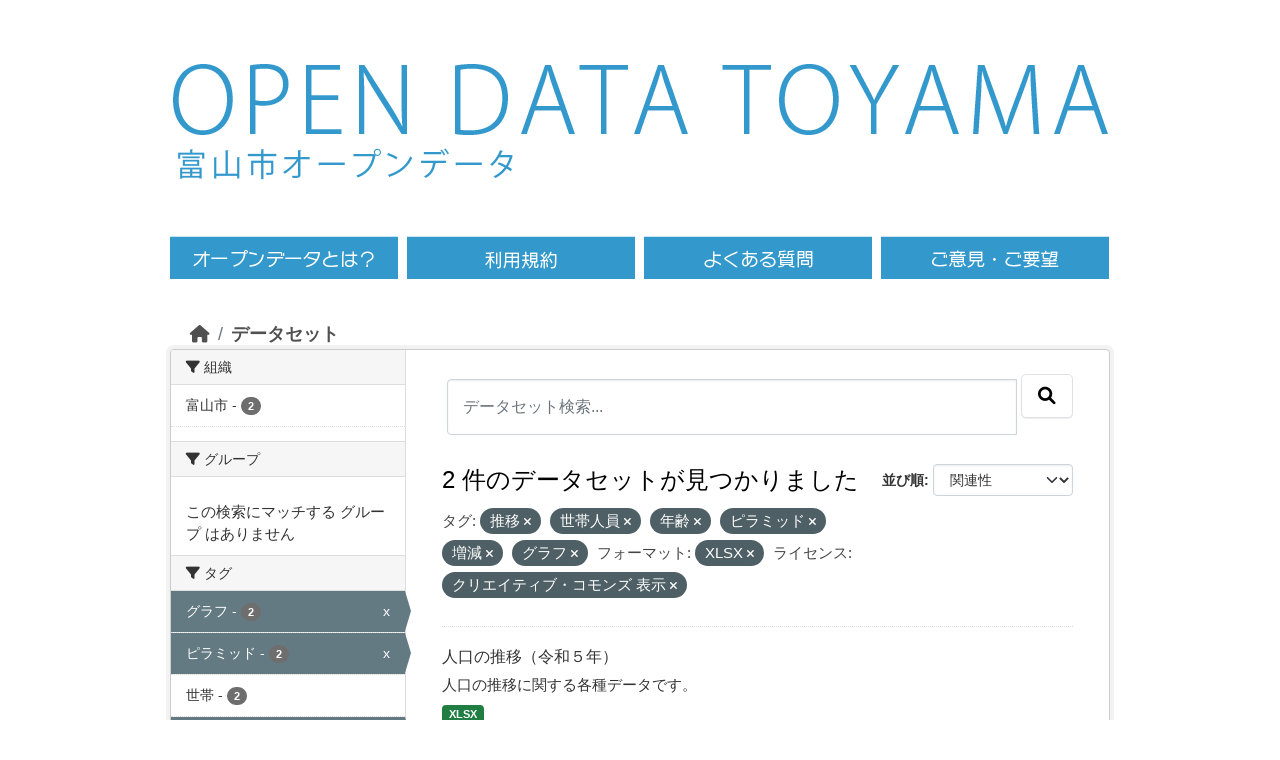

--- FILE ---
content_type: text/html; charset=utf-8
request_url: https://opdt.city.toyama.lg.jp/dataset/?tags=%E6%8E%A8%E7%A7%BB&tags=%E4%B8%96%E5%B8%AF%E4%BA%BA%E5%93%A1&tags=%E5%B9%B4%E9%BD%A2&tags=%E3%83%94%E3%83%A9%E3%83%9F%E3%83%83%E3%83%89&tags=%E5%A2%97%E6%B8%9B&tags=%E3%82%B0%E3%83%A9%E3%83%95&res_format=XLSX&license_id=cc-by
body_size: 5063
content:
<!DOCTYPE html>
<!--[if IE 9]> <html lang="ja" class="ie9"> <![endif]-->
<!--[if gt IE 8]><!--> <html lang="ja"  > <!--<![endif]-->
  <head>
    

<!-- Google tag (gtag.js) GA4 -->
  <script async src="https://www.googletagmanager.com/gtag/js?id=G-986YMF40H2"></script>
  <script>
    window.dataLayer = window.dataLayer || [];
    function gtag(){dataLayer.push(arguments);}
    gtag('js', new Date());
    gtag('config', 'G-986YMF40H2');
  </script><meta charset="utf-8" />
      <meta name="csrf_field_name" content="_csrf_token" />
      <meta name="_csrf_token" content="ImQ4OGNlZGMwZjVkMjc4ZDVjY2IzOTQ4YmVjYzM0MTMwNzk2Nzc4NjEi.aXdueQ.QxYRneso__Nt4wbong2oZxgiR-I" />

      <meta name="generator" content="ckan 2.10.1" />
      <meta name="viewport" content="width=device-width, initial-scale=1.0">
    <title>データセット - 富山市オープンデータ</title>

    
    <link rel="shortcut icon" href="/base/images/ckan.ico" />
    
  
      
      
      
    
  


    
      
      
    

    
    <link href="/webassets/base/93c09e07_main.css" rel="stylesheet"/>
<link href="/webassets/ckanext-activity/6ac15be0_activity.css" rel="stylesheet"/>
    


<!-- 	<link href="/c_css/custom.css" rel="stylesheet"> -->
	<link href="/css/style.css" rel="stylesheet">
	<link href="/c_css/style.css" rel="stylesheet">
	<!--&#91;if lt IE 9&#93;>
	<script src="https://html5shiv.googlecode.com/svn/trunk/html5.js"></script>
	<!&#91;endif&#93;-->
	<script type="text/javascript" src="/c_js/jquery/jquery-3.7.0.min.js"></script>
	<script type="text/javascript" src="/js/heightLine.js"></script>
	<script type="text/javascript" src='/js/script.js'></script>
	<link rel="icon" href="/images/favicon/favicon.ico">
	<link rel="apple-touch-icon" href="/images/favicon/apple-touch-icon.png">
	<meta name="viewport" content="width=940, maximum-scale=1.0, user-scalable=yes"> 

  </head>

  
  <body data-site-root="https://opdt.city.toyama.lg.jp/" data-locale-root="https://opdt.city.toyama.lg.jp/" >
<div id="toyama-container">
    
    <div class="visually-hidden-focusable"><a href="#content">Skip to main content</a></div>
  

  
    

 

     
     





	<header><div class="toyama-header">
	<div class="toyama-sitetitle"><a href="/"><img src="/images/title.png" alt="OPEN DATA TOYAMA" /></a></div>

	<div>
	<div class="toyama-sitetitle-ja">
		<a href="/"><img src="/images/title-ja.png" alt="富山市オープンデータ" /></a>
	</div>
	<div id="toyama-header_search">
          	<div class="field" style="display:inline-block;float:right;visibility:hidden;height:65px;">
       			<form class="section site-search simple-input" action="/dataset/" method="get">
          		<!-- <div class="field" style="display:inline-block;float:right;visibility:hidden"> -->
            		<input id="field-sitewide-search" type="text" name="q" placeholder="オープンデータを検索"/>
            		<button class="btn-search" type="submit"><i class="icon-search"></i></button>
        		</form>
          	</div>
	</div>
	<div class="toyama-clearfix"></div>
	</div>

	<nav><div class="toyama-nav toyama-clearfix">
	<ul><li class="toyama-menu01"><a href="/pages/opendata"><span>オープンデータとは</span></a></li>
	<ul><li class="toyama-menu02"><a href="/pages/terms"><span>利用規約</span></a></li>
	<ul><li class="toyama-menu03"><a href="/pages/faq"><span>よくある質問</span></a></li>
	<ul><li class="toyama-menu04"><a href="https://www.city.toyama.toyama.jp/kikakukanribu/smartcitysuishin/opendata.html" target="_blank"><span>ご意見・ご要望</span></a></li>
	</ul></div></nav>
	</div></header>



  
    <div class="main">
      <div id="content" class="container">
        
          
            <div class="flash-messages">
              
                
              
            </div>
          

          
            <div class="toolbar" role="navigation" aria-label="Breadcrumb">
              
                
                  <ol class="breadcrumb">
                    
<li class="home"><a href="/" aria-label="ホーム"><i class="fa fa-home"></i><span> ホーム</span></a></li>
                    
  <li class="active"><a href="/dataset/">データセット</a></li>

                  </ol>
                
              
            </div>
          

          <div class="row wrapper">
            
            
            

            
              <aside class="secondary col-md-3">
                
                
  <div class="filters">
    <div>
      
        

    
    
	
	    
		<section class="module module-narrow module-shallow">
		    
			<h2 class="module-heading">
			    <i class="fa fa-filter"></i>
			    組織
			</h2>
		    
		    
			
			    
				<nav aria-label="組織">
				    <ul class="list-unstyled nav nav-simple nav-facet">
					
					    
					    
					    
					    
					    <li class="nav-item ">
						<a href="/dataset/?tags=%E6%8E%A8%E7%A7%BB&amp;tags=%E4%B8%96%E5%B8%AF%E4%BA%BA%E5%93%A1&amp;tags=%E5%B9%B4%E9%BD%A2&amp;tags=%E3%83%94%E3%83%A9%E3%83%9F%E3%83%83%E3%83%89&amp;tags=%E5%A2%97%E6%B8%9B&amp;tags=%E3%82%B0%E3%83%A9%E3%83%95&amp;res_format=XLSX&amp;license_id=cc-by&amp;organization=toyama" title="">
						    <span class="item-label">富山市</span>
						    <span class="hidden separator"> - </span>
						    <span class="item-count badge">2</span>
							
						</a>
					    </li>
					
				    </ul>
				</nav>

				<p class="module-footer">
				    
					
				    
				</p>
			    
			
		    
		</section>
	    
	
    

      
        

    
    
	
	    
		<section class="module module-narrow module-shallow">
		    
			<h2 class="module-heading">
			    <i class="fa fa-filter"></i>
			    グループ
			</h2>
		    
		    
			
			    
				<p class="module-content empty">この検索にマッチする グループ はありません</p>
			    
			
		    
		</section>
	    
	
    

      
        

    
    
	
	    
		<section class="module module-narrow module-shallow">
		    
			<h2 class="module-heading">
			    <i class="fa fa-filter"></i>
			    タグ
			</h2>
		    
		    
			
			    
				<nav aria-label="タグ">
				    <ul class="list-unstyled nav nav-simple nav-facet">
					
					    
					    
					    
					    
					    <li class="nav-item  active">
						<a href="/dataset/?tags=%E6%8E%A8%E7%A7%BB&amp;tags=%E4%B8%96%E5%B8%AF%E4%BA%BA%E5%93%A1&amp;tags=%E5%B9%B4%E9%BD%A2&amp;tags=%E3%83%94%E3%83%A9%E3%83%9F%E3%83%83%E3%83%89&amp;tags=%E5%A2%97%E6%B8%9B&amp;res_format=XLSX&amp;license_id=cc-by" title="">
						    <span class="item-label">グラフ</span>
						    <span class="hidden separator"> - </span>
						    <span class="item-count badge">2</span>
							<span class="facet-close">x</span>
						</a>
					    </li>
					
					    
					    
					    
					    
					    <li class="nav-item  active">
						<a href="/dataset/?tags=%E6%8E%A8%E7%A7%BB&amp;tags=%E4%B8%96%E5%B8%AF%E4%BA%BA%E5%93%A1&amp;tags=%E5%B9%B4%E9%BD%A2&amp;tags=%E5%A2%97%E6%B8%9B&amp;tags=%E3%82%B0%E3%83%A9%E3%83%95&amp;res_format=XLSX&amp;license_id=cc-by" title="">
						    <span class="item-label">ピラミッド</span>
						    <span class="hidden separator"> - </span>
						    <span class="item-count badge">2</span>
							<span class="facet-close">x</span>
						</a>
					    </li>
					
					    
					    
					    
					    
					    <li class="nav-item ">
						<a href="/dataset/?tags=%E6%8E%A8%E7%A7%BB&amp;tags=%E4%B8%96%E5%B8%AF%E4%BA%BA%E5%93%A1&amp;tags=%E5%B9%B4%E9%BD%A2&amp;tags=%E3%83%94%E3%83%A9%E3%83%9F%E3%83%83%E3%83%89&amp;tags=%E5%A2%97%E6%B8%9B&amp;tags=%E3%82%B0%E3%83%A9%E3%83%95&amp;res_format=XLSX&amp;license_id=cc-by&amp;tags=%E4%B8%96%E5%B8%AF" title="">
						    <span class="item-label">世帯</span>
						    <span class="hidden separator"> - </span>
						    <span class="item-count badge">2</span>
							
						</a>
					    </li>
					
					    
					    
					    
					    
					    <li class="nav-item  active">
						<a href="/dataset/?tags=%E6%8E%A8%E7%A7%BB&amp;tags=%E5%B9%B4%E9%BD%A2&amp;tags=%E3%83%94%E3%83%A9%E3%83%9F%E3%83%83%E3%83%89&amp;tags=%E5%A2%97%E6%B8%9B&amp;tags=%E3%82%B0%E3%83%A9%E3%83%95&amp;res_format=XLSX&amp;license_id=cc-by" title="">
						    <span class="item-label">世帯人員</span>
						    <span class="hidden separator"> - </span>
						    <span class="item-count badge">2</span>
							<span class="facet-close">x</span>
						</a>
					    </li>
					
					    
					    
					    
					    
					    <li class="nav-item ">
						<a href="/dataset/?tags=%E6%8E%A8%E7%A7%BB&amp;tags=%E4%B8%96%E5%B8%AF%E4%BA%BA%E5%93%A1&amp;tags=%E5%B9%B4%E9%BD%A2&amp;tags=%E3%83%94%E3%83%A9%E3%83%9F%E3%83%83%E3%83%89&amp;tags=%E5%A2%97%E6%B8%9B&amp;tags=%E3%82%B0%E3%83%A9%E3%83%95&amp;res_format=XLSX&amp;license_id=cc-by&amp;tags=%E4%B8%96%E5%B8%AF%E6%95%B0" title="">
						    <span class="item-label">世帯数</span>
						    <span class="hidden separator"> - </span>
						    <span class="item-count badge">2</span>
							
						</a>
					    </li>
					
					    
					    
					    
					    
					    <li class="nav-item ">
						<a href="/dataset/?tags=%E6%8E%A8%E7%A7%BB&amp;tags=%E4%B8%96%E5%B8%AF%E4%BA%BA%E5%93%A1&amp;tags=%E5%B9%B4%E9%BD%A2&amp;tags=%E3%83%94%E3%83%A9%E3%83%9F%E3%83%83%E3%83%89&amp;tags=%E5%A2%97%E6%B8%9B&amp;tags=%E3%82%B0%E3%83%A9%E3%83%95&amp;res_format=XLSX&amp;license_id=cc-by&amp;tags=%E4%BA%BA%E5%8F%A3" title="">
						    <span class="item-label">人口</span>
						    <span class="hidden separator"> - </span>
						    <span class="item-count badge">2</span>
							
						</a>
					    </li>
					
					    
					    
					    
					    
					    <li class="nav-item ">
						<a href="/dataset/?tags=%E6%8E%A8%E7%A7%BB&amp;tags=%E4%B8%96%E5%B8%AF%E4%BA%BA%E5%93%A1&amp;tags=%E5%B9%B4%E9%BD%A2&amp;tags=%E3%83%94%E3%83%A9%E3%83%9F%E3%83%83%E3%83%89&amp;tags=%E5%A2%97%E6%B8%9B&amp;tags=%E3%82%B0%E3%83%A9%E3%83%95&amp;res_format=XLSX&amp;license_id=cc-by&amp;tags=%E5%9C%B0%E5%9B%B3" title="">
						    <span class="item-label">地図</span>
						    <span class="hidden separator"> - </span>
						    <span class="item-count badge">2</span>
							
						</a>
					    </li>
					
					    
					    
					    
					    
					    <li class="nav-item  active">
						<a href="/dataset/?tags=%E6%8E%A8%E7%A7%BB&amp;tags=%E4%B8%96%E5%B8%AF%E4%BA%BA%E5%93%A1&amp;tags=%E5%B9%B4%E9%BD%A2&amp;tags=%E3%83%94%E3%83%A9%E3%83%9F%E3%83%83%E3%83%89&amp;tags=%E3%82%B0%E3%83%A9%E3%83%95&amp;res_format=XLSX&amp;license_id=cc-by" title="">
						    <span class="item-label">増減</span>
						    <span class="hidden separator"> - </span>
						    <span class="item-count badge">2</span>
							<span class="facet-close">x</span>
						</a>
					    </li>
					
					    
					    
					    
					    
					    <li class="nav-item  active">
						<a href="/dataset/?tags=%E6%8E%A8%E7%A7%BB&amp;tags=%E4%B8%96%E5%B8%AF%E4%BA%BA%E5%93%A1&amp;tags=%E3%83%94%E3%83%A9%E3%83%9F%E3%83%83%E3%83%89&amp;tags=%E5%A2%97%E6%B8%9B&amp;tags=%E3%82%B0%E3%83%A9%E3%83%95&amp;res_format=XLSX&amp;license_id=cc-by" title="">
						    <span class="item-label">年齢</span>
						    <span class="hidden separator"> - </span>
						    <span class="item-count badge">2</span>
							<span class="facet-close">x</span>
						</a>
					    </li>
					
					    
					    
					    
					    
					    <li class="nav-item  active">
						<a href="/dataset/?tags=%E4%B8%96%E5%B8%AF%E4%BA%BA%E5%93%A1&amp;tags=%E5%B9%B4%E9%BD%A2&amp;tags=%E3%83%94%E3%83%A9%E3%83%9F%E3%83%83%E3%83%89&amp;tags=%E5%A2%97%E6%B8%9B&amp;tags=%E3%82%B0%E3%83%A9%E3%83%95&amp;res_format=XLSX&amp;license_id=cc-by" title="">
						    <span class="item-label">推移</span>
						    <span class="hidden separator"> - </span>
						    <span class="item-count badge">2</span>
							<span class="facet-close">x</span>
						</a>
					    </li>
					
				    </ul>
				</nav>

				<p class="module-footer">
				    
					
				    
				</p>
			    
			
		    
		</section>
	    
	
    

      
        

    
    
	
	    
		<section class="module module-narrow module-shallow">
		    
			<h2 class="module-heading">
			    <i class="fa fa-filter"></i>
			    フォーマット
			</h2>
		    
		    
			
			    
				<nav aria-label="フォーマット">
				    <ul class="list-unstyled nav nav-simple nav-facet">
					
					    
					    
					    
					    
					    <li class="nav-item  active">
						<a href="/dataset/?tags=%E6%8E%A8%E7%A7%BB&amp;tags=%E4%B8%96%E5%B8%AF%E4%BA%BA%E5%93%A1&amp;tags=%E5%B9%B4%E9%BD%A2&amp;tags=%E3%83%94%E3%83%A9%E3%83%9F%E3%83%83%E3%83%89&amp;tags=%E5%A2%97%E6%B8%9B&amp;tags=%E3%82%B0%E3%83%A9%E3%83%95&amp;license_id=cc-by" title="">
						    <span class="item-label">XLSX</span>
						    <span class="hidden separator"> - </span>
						    <span class="item-count badge">2</span>
							<span class="facet-close">x</span>
						</a>
					    </li>
					
				    </ul>
				</nav>

				<p class="module-footer">
				    
					
				    
				</p>
			    
			
		    
		</section>
	    
	
    

      
        

    
    
	
	    
		<section class="module module-narrow module-shallow">
		    
			<h2 class="module-heading">
			    <i class="fa fa-filter"></i>
			    ライセンス
			</h2>
		    
		    
			
			    
				<nav aria-label="ライセンス">
				    <ul class="list-unstyled nav nav-simple nav-facet">
					
					    
					    
					    
					    
					    <li class="nav-item  active">
						<a href="/dataset/?tags=%E6%8E%A8%E7%A7%BB&amp;tags=%E4%B8%96%E5%B8%AF%E4%BA%BA%E5%93%A1&amp;tags=%E5%B9%B4%E9%BD%A2&amp;tags=%E3%83%94%E3%83%A9%E3%83%9F%E3%83%83%E3%83%89&amp;tags=%E5%A2%97%E6%B8%9B&amp;tags=%E3%82%B0%E3%83%A9%E3%83%95&amp;res_format=XLSX" title="">
						    <span class="item-label">クリエイティブ・コモンズ 表示</span>
						    <span class="hidden separator"> - </span>
						    <span class="item-count badge">2</span>
							<span class="facet-close">x</span>
						</a>
					    </li>
					
				    </ul>
				</nav>

				<p class="module-footer">
				    
					
				    
				</p>
			    
			
		    
		</section>
	    
	
    

      
    </div>
    <a class="close no-text hide-filters"><i class="fa fa-times-circle"></i><span class="text">close</span></a>
  </div>

              </aside>
            

            
              <div class="primary col-md-9 col-xs-12" role="main">
                
                
  <section class="module">
    <div class="module-content">
      
        
      
      
        
        
        







<form id="dataset-search-form" class="search-form" method="get" data-module="select-switch">

  
    <div class="input-group search-input-group">
      <input aria-label="データセット検索..." id="field-giant-search" type="text" class="form-control input-lg" name="q" value="" autocomplete="off" placeholder="データセット検索...">
      
      <span class="input-group-btn">
        <button class="btn btn-default btn-lg" type="submit" value="search" aria-label="Submit">
          <i class="fa fa-search"></i>
        </button>
      </span>
      
    </div>
  

  
    <span>






<input type="hidden" name="tags" value="推移" />





<input type="hidden" name="tags" value="世帯人員" />





<input type="hidden" name="tags" value="年齢" />





<input type="hidden" name="tags" value="ピラミッド" />





<input type="hidden" name="tags" value="増減" />





<input type="hidden" name="tags" value="グラフ" />





<input type="hidden" name="res_format" value="XLSX" />





<input type="hidden" name="license_id" value="cc-by" />



</span>
  

  
    
      <div class="form-group control-order-by">
        <label for="field-order-by">並び順</label>
        <select id="field-order-by" name="sort" class="form-control form-select">
          
            
              <option value="score desc, metadata_modified desc" selected="selected">関連性</option>
            
          
            
              <option value="title_string asc">名前で昇順</option>
            
          
            
              <option value="title_string desc">名前で降順</option>
            
          
            
              <option value="metadata_modified desc">最終更新日</option>
            
          
            
              <option value="views_recent desc">人気</option>
            
          
        </select>
        
        <button class="btn btn-default js-hide" type="submit">Go</button>
        
      </div>
    
  

  
    
      <h1>

  
  
  
  

2 件のデータセットが見つかりました</h1>
    
  

  
    
      <p class="filter-list">
        
          
          <span class="facet">タグ:</span>
          
            <span class="filtered pill">推移
              <a href="/dataset/?tags=%E4%B8%96%E5%B8%AF%E4%BA%BA%E5%93%A1&amp;tags=%E5%B9%B4%E9%BD%A2&amp;tags=%E3%83%94%E3%83%A9%E3%83%9F%E3%83%83%E3%83%89&amp;tags=%E5%A2%97%E6%B8%9B&amp;tags=%E3%82%B0%E3%83%A9%E3%83%95&amp;res_format=XLSX&amp;license_id=cc-by" class="remove" title="削除"><i class="fa fa-times"></i></a>
            </span>
          
            <span class="filtered pill">世帯人員
              <a href="/dataset/?tags=%E6%8E%A8%E7%A7%BB&amp;tags=%E5%B9%B4%E9%BD%A2&amp;tags=%E3%83%94%E3%83%A9%E3%83%9F%E3%83%83%E3%83%89&amp;tags=%E5%A2%97%E6%B8%9B&amp;tags=%E3%82%B0%E3%83%A9%E3%83%95&amp;res_format=XLSX&amp;license_id=cc-by" class="remove" title="削除"><i class="fa fa-times"></i></a>
            </span>
          
            <span class="filtered pill">年齢
              <a href="/dataset/?tags=%E6%8E%A8%E7%A7%BB&amp;tags=%E4%B8%96%E5%B8%AF%E4%BA%BA%E5%93%A1&amp;tags=%E3%83%94%E3%83%A9%E3%83%9F%E3%83%83%E3%83%89&amp;tags=%E5%A2%97%E6%B8%9B&amp;tags=%E3%82%B0%E3%83%A9%E3%83%95&amp;res_format=XLSX&amp;license_id=cc-by" class="remove" title="削除"><i class="fa fa-times"></i></a>
            </span>
          
            <span class="filtered pill">ピラミッド
              <a href="/dataset/?tags=%E6%8E%A8%E7%A7%BB&amp;tags=%E4%B8%96%E5%B8%AF%E4%BA%BA%E5%93%A1&amp;tags=%E5%B9%B4%E9%BD%A2&amp;tags=%E5%A2%97%E6%B8%9B&amp;tags=%E3%82%B0%E3%83%A9%E3%83%95&amp;res_format=XLSX&amp;license_id=cc-by" class="remove" title="削除"><i class="fa fa-times"></i></a>
            </span>
          
            <span class="filtered pill">増減
              <a href="/dataset/?tags=%E6%8E%A8%E7%A7%BB&amp;tags=%E4%B8%96%E5%B8%AF%E4%BA%BA%E5%93%A1&amp;tags=%E5%B9%B4%E9%BD%A2&amp;tags=%E3%83%94%E3%83%A9%E3%83%9F%E3%83%83%E3%83%89&amp;tags=%E3%82%B0%E3%83%A9%E3%83%95&amp;res_format=XLSX&amp;license_id=cc-by" class="remove" title="削除"><i class="fa fa-times"></i></a>
            </span>
          
            <span class="filtered pill">グラフ
              <a href="/dataset/?tags=%E6%8E%A8%E7%A7%BB&amp;tags=%E4%B8%96%E5%B8%AF%E4%BA%BA%E5%93%A1&amp;tags=%E5%B9%B4%E9%BD%A2&amp;tags=%E3%83%94%E3%83%A9%E3%83%9F%E3%83%83%E3%83%89&amp;tags=%E5%A2%97%E6%B8%9B&amp;res_format=XLSX&amp;license_id=cc-by" class="remove" title="削除"><i class="fa fa-times"></i></a>
            </span>
          
        
          
          <span class="facet">フォーマット:</span>
          
            <span class="filtered pill">XLSX
              <a href="/dataset/?tags=%E6%8E%A8%E7%A7%BB&amp;tags=%E4%B8%96%E5%B8%AF%E4%BA%BA%E5%93%A1&amp;tags=%E5%B9%B4%E9%BD%A2&amp;tags=%E3%83%94%E3%83%A9%E3%83%9F%E3%83%83%E3%83%89&amp;tags=%E5%A2%97%E6%B8%9B&amp;tags=%E3%82%B0%E3%83%A9%E3%83%95&amp;license_id=cc-by" class="remove" title="削除"><i class="fa fa-times"></i></a>
            </span>
          
        
          
          <span class="facet">ライセンス:</span>
          
            <span class="filtered pill">クリエイティブ・コモンズ 表示
              <a href="/dataset/?tags=%E6%8E%A8%E7%A7%BB&amp;tags=%E4%B8%96%E5%B8%AF%E4%BA%BA%E5%93%A1&amp;tags=%E5%B9%B4%E9%BD%A2&amp;tags=%E3%83%94%E3%83%A9%E3%83%9F%E3%83%83%E3%83%89&amp;tags=%E5%A2%97%E6%B8%9B&amp;tags=%E3%82%B0%E3%83%A9%E3%83%95&amp;res_format=XLSX" class="remove" title="削除"><i class="fa fa-times"></i></a>
            </span>
          
        
      </p>
      <a class="show-filters btn btn-default">フィルタ結果</a>
    
  

</form>




      
      
        

  
    <ul class="dataset-list list-unstyled">
    	
	      
	        




  <li class="dataset-item">
    
      <div class="dataset-content">
        
          <h2 class="dataset-heading">
            
              
            
            
    <a href="/dataset/suii2023">
      人口の推移（令和５年）
    </a>
            
            
              
              
            
          </h2>
        
        
          
            <div>人口の推移に関する各種データです。</div>
          
        
      </div>
      
        
          
            <ul class="dataset-resources list-unstyled">
              
                
                <li>
                  <a href="/dataset/suii2023" class="badge badge-default" data-format="xlsx">XLSX</a>
                </li>
                
              
            </ul>
          
        
      
    
  </li>

	      
	        




  <li class="dataset-item">
    
      <div class="dataset-content">
        
          <h2 class="dataset-heading">
            
              
            
            
    <a href="/dataset/toukei07">
      人口の推移
    </a>
            
            
              
              
            
          </h2>
        
        
          
            <div>人口の推移に関する各種データです。</div>
          
        
      </div>
      
        
          
            <ul class="dataset-resources list-unstyled">
              
                
                <li>
                  <a href="/dataset/toukei07" class="badge badge-default" data-format="xlsx">XLSX</a>
                </li>
                
              
            </ul>
          
        
      
    
  </li>

	      
	    
    </ul>
  

      
    </div>

    
      
    
  </section>

  
    <section class="module">
      <div class="module-content">
      </div>
    </section>
  

              </div>
            
          </div>
        
      </div>
    </div>
  
    <div class='toyama-city'><a href='http://www.city.toyama.toyama.jp/' target='_blank'>富山市ホームページへ</a></div>

<footer>
<div class="toyama-clearfix toyama-footer">
<div class="toyama-f-left">
<div class="toyama-fnavi"><ul>
<li><a href="/">HOME</a></li>
<li><a href="/pages/terms">利用規約</a></li>
<li><a href="https://www.city.toyama.toyama.jp/kikakukanribu/smartcitysuishin/opendata.html" target="_blank">ご意見・ご要望</a></li>
</ul></div><!--/f-navi-->
<p>富山市役所　〒930-8510 富山県富山市新桜町7番38号</p>
<p></p>
</div><!--/f-left-->
<div class="toyama-f-right">
<a href="http://www.city.toyama.toyama.jp/kikakukanribu/kohoka/citypromotion/amazingtoyama.html" target="_blank"><img src="/images/amazing.png" alt="AMAZING TOYAMA" width="90" /></a>
<p id="ckanlogo">Powerd by <a class="hide-text ckan-footer-logo" href="http://ckan.org"><img src="/base/images/ckan-logo-footer.png"></a></p>
</div><!--/f-right-->
</div><!--/clear-->
<div class="toyama-copy"><a href="http://www.city.toyama.toyama.jp/" target="_blank">Copyright &copy; Toyama City. Some rights reserved.</a></div>
<p id="page-top"><a href="#head"><img alt="ページの先頭へ" src="/images/pagetop.png"></a></p>
</footer>
  
  
  
  
  
    
  
  
    

  

      

    
    
    <link href="/webassets/vendor/f3b8236b_select2.css" rel="stylesheet"/>
<link href="/webassets/vendor/d05bf0e7_fontawesome.css" rel="stylesheet"/>
    <script src="/webassets/vendor/8c3c143a_jquery.js" type="text/javascript"></script>
<script src="/webassets/vendor/5027b870_vendor.js" type="text/javascript"></script>
<script src="/webassets/vendor/6d1ad7e6_bootstrap.js" type="text/javascript"></script>
<script src="/webassets/base/ac37343e_main.js" type="text/javascript"></script>
<script src="/webassets/base/c140404d_ckan.js" type="text/javascript"></script>
<script src="/webassets/base/cd2c0272_tracking.js" type="text/javascript"></script>
<script src="/webassets/activity/0fdb5ee0_activity.js" type="text/javascript"></script>
</div><!--/div container-->
  </body>
</html>